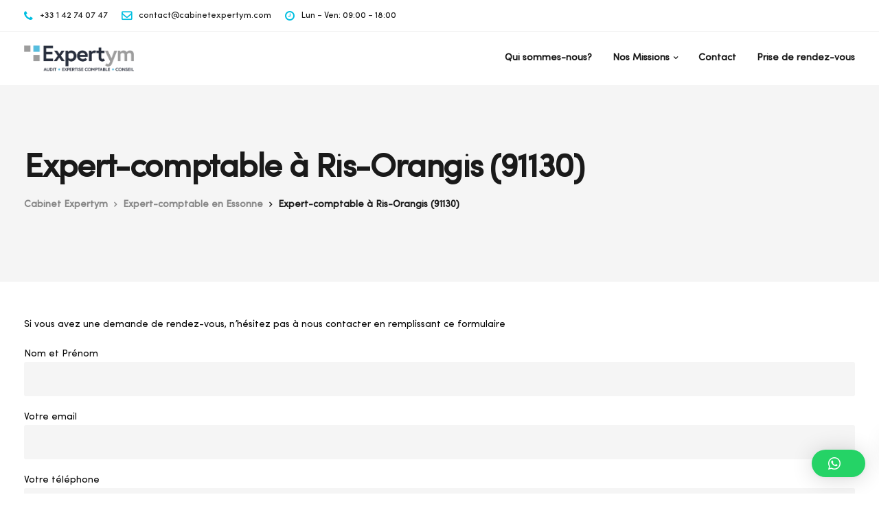

--- FILE ---
content_type: text/html; charset=utf-8
request_url: https://www.google.com/recaptcha/api2/anchor?ar=1&k=6LfCZvgjAAAAAFsV5i-VpIci3Dj4Q2_rje6FhnOo&co=aHR0cHM6Ly9jYWJpbmV0ZXhwZXJ0eW0uY29tOjQ0Mw..&hl=en&v=naPR4A6FAh-yZLuCX253WaZq&size=invisible&anchor-ms=20000&execute-ms=15000&cb=h0a568i7qwtv
body_size: 44963
content:
<!DOCTYPE HTML><html dir="ltr" lang="en"><head><meta http-equiv="Content-Type" content="text/html; charset=UTF-8">
<meta http-equiv="X-UA-Compatible" content="IE=edge">
<title>reCAPTCHA</title>
<style type="text/css">
/* cyrillic-ext */
@font-face {
  font-family: 'Roboto';
  font-style: normal;
  font-weight: 400;
  src: url(//fonts.gstatic.com/s/roboto/v18/KFOmCnqEu92Fr1Mu72xKKTU1Kvnz.woff2) format('woff2');
  unicode-range: U+0460-052F, U+1C80-1C8A, U+20B4, U+2DE0-2DFF, U+A640-A69F, U+FE2E-FE2F;
}
/* cyrillic */
@font-face {
  font-family: 'Roboto';
  font-style: normal;
  font-weight: 400;
  src: url(//fonts.gstatic.com/s/roboto/v18/KFOmCnqEu92Fr1Mu5mxKKTU1Kvnz.woff2) format('woff2');
  unicode-range: U+0301, U+0400-045F, U+0490-0491, U+04B0-04B1, U+2116;
}
/* greek-ext */
@font-face {
  font-family: 'Roboto';
  font-style: normal;
  font-weight: 400;
  src: url(//fonts.gstatic.com/s/roboto/v18/KFOmCnqEu92Fr1Mu7mxKKTU1Kvnz.woff2) format('woff2');
  unicode-range: U+1F00-1FFF;
}
/* greek */
@font-face {
  font-family: 'Roboto';
  font-style: normal;
  font-weight: 400;
  src: url(//fonts.gstatic.com/s/roboto/v18/KFOmCnqEu92Fr1Mu4WxKKTU1Kvnz.woff2) format('woff2');
  unicode-range: U+0370-0377, U+037A-037F, U+0384-038A, U+038C, U+038E-03A1, U+03A3-03FF;
}
/* vietnamese */
@font-face {
  font-family: 'Roboto';
  font-style: normal;
  font-weight: 400;
  src: url(//fonts.gstatic.com/s/roboto/v18/KFOmCnqEu92Fr1Mu7WxKKTU1Kvnz.woff2) format('woff2');
  unicode-range: U+0102-0103, U+0110-0111, U+0128-0129, U+0168-0169, U+01A0-01A1, U+01AF-01B0, U+0300-0301, U+0303-0304, U+0308-0309, U+0323, U+0329, U+1EA0-1EF9, U+20AB;
}
/* latin-ext */
@font-face {
  font-family: 'Roboto';
  font-style: normal;
  font-weight: 400;
  src: url(//fonts.gstatic.com/s/roboto/v18/KFOmCnqEu92Fr1Mu7GxKKTU1Kvnz.woff2) format('woff2');
  unicode-range: U+0100-02BA, U+02BD-02C5, U+02C7-02CC, U+02CE-02D7, U+02DD-02FF, U+0304, U+0308, U+0329, U+1D00-1DBF, U+1E00-1E9F, U+1EF2-1EFF, U+2020, U+20A0-20AB, U+20AD-20C0, U+2113, U+2C60-2C7F, U+A720-A7FF;
}
/* latin */
@font-face {
  font-family: 'Roboto';
  font-style: normal;
  font-weight: 400;
  src: url(//fonts.gstatic.com/s/roboto/v18/KFOmCnqEu92Fr1Mu4mxKKTU1Kg.woff2) format('woff2');
  unicode-range: U+0000-00FF, U+0131, U+0152-0153, U+02BB-02BC, U+02C6, U+02DA, U+02DC, U+0304, U+0308, U+0329, U+2000-206F, U+20AC, U+2122, U+2191, U+2193, U+2212, U+2215, U+FEFF, U+FFFD;
}
/* cyrillic-ext */
@font-face {
  font-family: 'Roboto';
  font-style: normal;
  font-weight: 500;
  src: url(//fonts.gstatic.com/s/roboto/v18/KFOlCnqEu92Fr1MmEU9fCRc4AMP6lbBP.woff2) format('woff2');
  unicode-range: U+0460-052F, U+1C80-1C8A, U+20B4, U+2DE0-2DFF, U+A640-A69F, U+FE2E-FE2F;
}
/* cyrillic */
@font-face {
  font-family: 'Roboto';
  font-style: normal;
  font-weight: 500;
  src: url(//fonts.gstatic.com/s/roboto/v18/KFOlCnqEu92Fr1MmEU9fABc4AMP6lbBP.woff2) format('woff2');
  unicode-range: U+0301, U+0400-045F, U+0490-0491, U+04B0-04B1, U+2116;
}
/* greek-ext */
@font-face {
  font-family: 'Roboto';
  font-style: normal;
  font-weight: 500;
  src: url(//fonts.gstatic.com/s/roboto/v18/KFOlCnqEu92Fr1MmEU9fCBc4AMP6lbBP.woff2) format('woff2');
  unicode-range: U+1F00-1FFF;
}
/* greek */
@font-face {
  font-family: 'Roboto';
  font-style: normal;
  font-weight: 500;
  src: url(//fonts.gstatic.com/s/roboto/v18/KFOlCnqEu92Fr1MmEU9fBxc4AMP6lbBP.woff2) format('woff2');
  unicode-range: U+0370-0377, U+037A-037F, U+0384-038A, U+038C, U+038E-03A1, U+03A3-03FF;
}
/* vietnamese */
@font-face {
  font-family: 'Roboto';
  font-style: normal;
  font-weight: 500;
  src: url(//fonts.gstatic.com/s/roboto/v18/KFOlCnqEu92Fr1MmEU9fCxc4AMP6lbBP.woff2) format('woff2');
  unicode-range: U+0102-0103, U+0110-0111, U+0128-0129, U+0168-0169, U+01A0-01A1, U+01AF-01B0, U+0300-0301, U+0303-0304, U+0308-0309, U+0323, U+0329, U+1EA0-1EF9, U+20AB;
}
/* latin-ext */
@font-face {
  font-family: 'Roboto';
  font-style: normal;
  font-weight: 500;
  src: url(//fonts.gstatic.com/s/roboto/v18/KFOlCnqEu92Fr1MmEU9fChc4AMP6lbBP.woff2) format('woff2');
  unicode-range: U+0100-02BA, U+02BD-02C5, U+02C7-02CC, U+02CE-02D7, U+02DD-02FF, U+0304, U+0308, U+0329, U+1D00-1DBF, U+1E00-1E9F, U+1EF2-1EFF, U+2020, U+20A0-20AB, U+20AD-20C0, U+2113, U+2C60-2C7F, U+A720-A7FF;
}
/* latin */
@font-face {
  font-family: 'Roboto';
  font-style: normal;
  font-weight: 500;
  src: url(//fonts.gstatic.com/s/roboto/v18/KFOlCnqEu92Fr1MmEU9fBBc4AMP6lQ.woff2) format('woff2');
  unicode-range: U+0000-00FF, U+0131, U+0152-0153, U+02BB-02BC, U+02C6, U+02DA, U+02DC, U+0304, U+0308, U+0329, U+2000-206F, U+20AC, U+2122, U+2191, U+2193, U+2212, U+2215, U+FEFF, U+FFFD;
}
/* cyrillic-ext */
@font-face {
  font-family: 'Roboto';
  font-style: normal;
  font-weight: 900;
  src: url(//fonts.gstatic.com/s/roboto/v18/KFOlCnqEu92Fr1MmYUtfCRc4AMP6lbBP.woff2) format('woff2');
  unicode-range: U+0460-052F, U+1C80-1C8A, U+20B4, U+2DE0-2DFF, U+A640-A69F, U+FE2E-FE2F;
}
/* cyrillic */
@font-face {
  font-family: 'Roboto';
  font-style: normal;
  font-weight: 900;
  src: url(//fonts.gstatic.com/s/roboto/v18/KFOlCnqEu92Fr1MmYUtfABc4AMP6lbBP.woff2) format('woff2');
  unicode-range: U+0301, U+0400-045F, U+0490-0491, U+04B0-04B1, U+2116;
}
/* greek-ext */
@font-face {
  font-family: 'Roboto';
  font-style: normal;
  font-weight: 900;
  src: url(//fonts.gstatic.com/s/roboto/v18/KFOlCnqEu92Fr1MmYUtfCBc4AMP6lbBP.woff2) format('woff2');
  unicode-range: U+1F00-1FFF;
}
/* greek */
@font-face {
  font-family: 'Roboto';
  font-style: normal;
  font-weight: 900;
  src: url(//fonts.gstatic.com/s/roboto/v18/KFOlCnqEu92Fr1MmYUtfBxc4AMP6lbBP.woff2) format('woff2');
  unicode-range: U+0370-0377, U+037A-037F, U+0384-038A, U+038C, U+038E-03A1, U+03A3-03FF;
}
/* vietnamese */
@font-face {
  font-family: 'Roboto';
  font-style: normal;
  font-weight: 900;
  src: url(//fonts.gstatic.com/s/roboto/v18/KFOlCnqEu92Fr1MmYUtfCxc4AMP6lbBP.woff2) format('woff2');
  unicode-range: U+0102-0103, U+0110-0111, U+0128-0129, U+0168-0169, U+01A0-01A1, U+01AF-01B0, U+0300-0301, U+0303-0304, U+0308-0309, U+0323, U+0329, U+1EA0-1EF9, U+20AB;
}
/* latin-ext */
@font-face {
  font-family: 'Roboto';
  font-style: normal;
  font-weight: 900;
  src: url(//fonts.gstatic.com/s/roboto/v18/KFOlCnqEu92Fr1MmYUtfChc4AMP6lbBP.woff2) format('woff2');
  unicode-range: U+0100-02BA, U+02BD-02C5, U+02C7-02CC, U+02CE-02D7, U+02DD-02FF, U+0304, U+0308, U+0329, U+1D00-1DBF, U+1E00-1E9F, U+1EF2-1EFF, U+2020, U+20A0-20AB, U+20AD-20C0, U+2113, U+2C60-2C7F, U+A720-A7FF;
}
/* latin */
@font-face {
  font-family: 'Roboto';
  font-style: normal;
  font-weight: 900;
  src: url(//fonts.gstatic.com/s/roboto/v18/KFOlCnqEu92Fr1MmYUtfBBc4AMP6lQ.woff2) format('woff2');
  unicode-range: U+0000-00FF, U+0131, U+0152-0153, U+02BB-02BC, U+02C6, U+02DA, U+02DC, U+0304, U+0308, U+0329, U+2000-206F, U+20AC, U+2122, U+2191, U+2193, U+2212, U+2215, U+FEFF, U+FFFD;
}

</style>
<link rel="stylesheet" type="text/css" href="https://www.gstatic.com/recaptcha/releases/naPR4A6FAh-yZLuCX253WaZq/styles__ltr.css">
<script nonce="xbF5VJCDP-DfEE8apvt3vw" type="text/javascript">window['__recaptcha_api'] = 'https://www.google.com/recaptcha/api2/';</script>
<script type="text/javascript" src="https://www.gstatic.com/recaptcha/releases/naPR4A6FAh-yZLuCX253WaZq/recaptcha__en.js" nonce="xbF5VJCDP-DfEE8apvt3vw">
      
    </script></head>
<body><div id="rc-anchor-alert" class="rc-anchor-alert"></div>
<input type="hidden" id="recaptcha-token" value="[base64]">
<script type="text/javascript" nonce="xbF5VJCDP-DfEE8apvt3vw">
      recaptcha.anchor.Main.init("[\x22ainput\x22,[\x22bgdata\x22,\x22\x22,\[base64]/[base64]/[base64]/[base64]/[base64]/MjU1Onk/NToyKSlyZXR1cm4gZmFsc2U7cmV0dXJuIEMuWj0oUyhDLChDLk9ZPWIsaz1oKHk/[base64]/[base64]/[base64]/[base64]/[base64]/bmV3IERbUV0oZlswXSk6Yz09Mj9uZXcgRFtRXShmWzBdLGZbMV0pOmM9PTM/bmV3IERbUV0oZlswXSxmWzFdLGZbMl0pOmM9PTQ/[base64]/[base64]/[base64]\x22,\[base64]\\u003d\\u003d\x22,\[base64]/DvUzCksKowoDDuAVUKV/DvMOoZWMdCsKJdRoewrzDnyHCn8K+LmvCr8OeAcOJw5zCtsOLw5fDncKDwqXClERJwrU/L8KMw6YFwrlDwpLCognDgcO0bi7CisOla37Du8OabXJcNMOIR8Kgwo/CvMOlw5fDsV4cFHrDscKswoRewovDln7CucKuw6PDh8OZwrM4w4PDmsKKSRPDhxhQLgXDuiJkw65BNnfDrSvCrcKBZSHDtMKiwpoHIS9ZG8OYD8Ktw43DmcKzwpfCpkUlWFLCgMOYJcKfwoZ6T2LCjcK4wqXDoxE8SgjDrMOLSMKdwp7CogVewrtkwrrCoMOheMOyw5/CiVbCvSEPw5DDrAxDwpzDm8KvwrXCrsK0WsOVwpfClFTCo0XCu3F0w7rDkGrCvcKxJmYMfcOuw4DDlhhzJRHDkcOaDMKUwpHDmTTDsMOID8OED2hxVcOXccOEfCcBQMOMIsKzwp/CmMKMwoTDoxRIw51Zw7/DgsO0JsKPW8K7A8OeF8OHQ8Krw73DgmPCkmPDlmB+KcK3w5LCg8O2woLDtcKgcsOywrfDp0MCOCrClhvDhQNHD8KMw4bDuSDDqWY8HsOrwrtvwoB4QinCilUpQ8KVwqnCm8Ouw6NUa8KRIsKmw6x0wr0bwrHDgsKmwpMdTG/ClcK4wpsEwo0CO8OpUMKhw5/DnB87Y8O6LcKyw7zDvsO1VC9Tw43DnQzDqhHCjQNfGlMsLRjDn8O6KQoTwoXCpGnCm2jCk8KSwprDmcKKYy/CnDHCiiNhQF/[base64]/CnMOFwpbDu8Kcw6McQMKYEMOzAMOJVlQ0w6IBDi/CisK4w5gDw6ILfQB4wqPDpxrDisOFw514wpZnUsOMLsKbwoo5w5M5woPDlhzDlMKKPR5Uwo3DojPCvXLChnvDtkzDuizCvcO9wqVkXMOTXVlhO8KAc8KcAjpXJBrCgxzDuMOMw5TCvhZKwrwWc2Aww688wq5awpjChHzCmWRXw4MOc2/ChcKZw7rCpcOiOFhxfcKbJkM6wolMU8KPV8OXbsK4wrx2w6zDj8KNw5kFwrhebMKzw6XChVPDrxBMw5XCrsOCEMKfwpxEVHvCnxnCnsK/OcKpCsKRCS3ChVo3KcKrw4jCu8Opwo1Kw6/CuMOjD8OIEFhPJsO9MARleE7CqcKFwoUkwp/[base64]/DvDnChAN/OXYqw4nDjTsbwrtXwrR4w5hhcsOlwr/Dh0LDnsOow5TDlMOvw7tkAsOnwp8vw6YPw5A1S8OsFcOEw7zDscKYw53Dvk/[base64]/DiS7CmmMqPSrCt8OVPB7Dq3EMAzjCkV9ewphPV8OlaRPCuy49w6IawpLChULDhMOlwq0lw60Rw7JefzzDtcKVwrMcRRtVwoLChW/Ch8OXLcOsXcOOwp3ClCB1FxF+ZzbClX3DqibDr2zCplEwZ1I+dcKPGjHCnm/Cr1DDo8Kzw7vDlcO4JsKLwp8SeMOsN8Odwo/CpnrClVZjEMKIw780In9FSnlRY8OnGDfDosOPw4Bkw4JTwrkZe3HDhSHCrMOsw5zCr14Lw4/Cj1dKw4PDlDjDvy0jFx/Dv8KUw7LCn8KRwoxYw5nDvT3Ch8OAw7DCn1zCrjDCgMOQehJFCcOIwrd/wqvDqVJgw6t4wo1mC8O8w6IbXwDCrsK2wpVLwog8QcO5McKDwodvwrk0w7Z0w4fCuDPDmcOKZFvDuBR2w7TDsMOUw5pOJATDrMK/w6NfwrB9bCjCsVRYw7jCl2wwwqUaw5bCnjrDgMKSUzQPwp8gwqwcVcOqw7l/[base64]/CxvDkMKxTThSw4vDncK8DU5waMKIwp1SPwJ/AsOgVVHCoU3DszVlQ3vDoDsRw4FzwrkaDzIAH3PDosO4wqdjbMO+OChiBsKDIE5vwqw3wpnDpi5xCm3DgC/DqsKvHMO1wp3CgHs/[base64]/Cpy1AcHTDuMOYwq3CvMObw6/CgsKNw5jDsDbDm1IjwqQTw5LDv8K8w6TDmcOQwo7DlFHDssKbdFt/[base64]/w4dRNS8Ww5bDhcKBdSVgw5lMVDRfecKWacOtwowFT2rDv8OIeH7CtmYrPcOdH2vCkMK/[base64]/csKMw6tAw6oYw6pew4ZrOhkqYzTDsFM3wprDqcKGbDXDsyTDosOZw5ZKwqXDg1vDm8OYHcKUFh8VJsOlUsKvdxHCqn/DslJnOMKLw6DDu8OTwo3DiRzDnsODw7zDnGHCpgRHw54ow6cZwrlhw43DrcK8wpbDisOKwpN+Sz0sdWHCvMOtwolVVMKXazsKw7Q9w5zDv8KswoYXw55ewo/CpMOUw7DCpMObw6cLJWHDpmfCkDcnw4sjw4Rtw47CgmwxwrFQc8KHDsOHwpjCv1dVYMK8Y8K3wpRQw6xtw5Yow4DDnls+wo1uDTtaIsOxXsOfwqXDh24efsOufGoSBkBJNzFrw7zCuMKfw7dJw6dnYR88FsKjw45Rw5EBw5/CiVhjwq/Com83w73CuDI1WAkYJlkpWGAVw4x3VsOsZMOrJk3CvwTCj8OXwqw4ECDChhpkwrHChMKewpnDqMKpwo7DnMO7w44tw5nCjB3Cm8KOasOLwpJsw4t8w4ReHMKGEUzDvxpCw4zCt8OgTXbCjSNvwp8kM8O/w47DoEPCqMKDbSfDksK0QVzDn8OhOlbChRbDj1sNTsKiw6IMw6/Dr37Cj8OowrLCpcKFaMOEwoZ3wo/[base64]/CtsOtwrXCjSnDkBvDgMOMLsOewp5HccKgQ8KMQk3Cl8OGwr7Duz5qwqDDjsOaUD3Do8KgwrXCnhXDhMKxa3MXw6hHOsO3wq45w5fCoj/DhDM7XMOiwoooOsKuZlHCpTBXw7LCmsO8J8OSwpTCm1HDpcOuGy7ClDTDscO3GcOPXcO/wrTDrsKnJsK0wpDCh8Kuw4XCjxXDssK1IE5LEkfCpkZbwpliwroSw4bCkWdMDcO+YcO5L8OXwpYmb8OdwrrCgMKLeh3DhcKXw6ACN8K4aVVfwqA7HcO6agwaEHcaw68HYx1eD8OrRMOrDcORwq7Dv8ORw55Dw4Y7W8Ofwq0gZlYbwr/DtCgCF8OdfFsqwprDhsKIw75Lw7nCg8KKVsKgw6zDgDjCmsOkDMOjw7rDkAbCnw/CgMOZwp0nwojDrFvCg8OTdsOAEGHDrMO/WsK5DsOww7tUw6xRw7MdeGvCoU7CtzPCscOwA2NrFTvClGswwpBkOlnCkcKdZV8aDcKWwrN0w4vCiBzDsMOYw7Qow5bCisOTw4k/JcOpw5E9wq7DvsKteRPDiGnCjcOuwq47XwXCq8K+M0rDv8KaV8KpOXp4MsKfwp3Dg8K6N1XCicOgw4p3GmfCvcK2Hy/CjMOiCQbDo8OEwr5rwrfDonTDuxEHw7swH8OYwrJhw5E5CcK7bBUUaFZndcOQYEgnWsOWwpsTXDfDtFHCmTBcWRQxw7rCssK9cMKdwrtOHcK9wo4KXg7CqBLCsHVIwppGw5fCjDTCjcKZw7/DhirChlbCsx5DB8O+ScKiwq4CcirDjcKqNsOfwr/CqExzw4TDtMK1TwNXwpomd8Kzw5FPw6PCpCTDpnzDnnzDnyESw59EfibCqXXDo8K7w41MRwTDg8K5bkYDwqPChsKxw5zDq0hQQMKHwox/w6UfG8OiNcOIS8KZwpAVEsOmOMKuacOcwrPDl8KzeQRRbRxQcRxEwo87wrbCgcK3OMKGVybCm8KnfUFjUMOTB8KPw73Dt8K/NRYjw4vDrTzDu2jDv8Orw5nDiwgZwrUEJQLCtm/DhcKqwoZcM2gIOR/Do3fDuQLCisKjYsKpwozCoSsnw47ChcKWEsKZDcOnw5dwDsODQm4nGsKBwr5bGHxvGcOTwoBmU38Uw47DqGVFwpnDjsOXS8ONVy7CpmRibz3DuBFzIMOKUsKVccOow6HDiMOBNR1/[base64]/CqkhwG3TCrMOPHcKjLnHDj8KJJ8ODGgLDr8OlMMOQPQHDmMKJF8O/w7Uxw5V2wrfCr8OgM8K7w44ew7h/[base64]/DrwnCtQ80wpwrwqICfsO8wpJ8cMOnw7wsXsORw4I/HnU1ahdewqnCsjQ9TyzClGACLMKxdhZxPGx/[base64]/CnxASenw+HGvCj8KWwqHCtcOywoV0w6Mlw5nCg8Oiw7hXWR/CvH/CpnR6eW7DkMK4EsKdC0xZw6PDrhcgSAjCm8K/wrk2YsOyOg5SYBtKwp0/wpfCm8OWwrTDmhIPwpHCosOAw57DqQEDVwd/[base64]/wp7DrMOsw7zDlWjDq8OIw45/UMO0fsOrTzbCqh/Ch8KuF0vDhsKHOMK2DEfDjMONFxc3w6DDqMK1ecOUHmHDpRLDtMK7w4nDkGkuIFc5wpxfwpQCw4HDoGjDp8Kaw6zCghIdXBsdwpFcKlMIeC7CsMOdKsOwF3ZyOB7Do8KefHfDv8KUe2rCoMOfAcOZw5Q+w68ES0jDv8KuwrbDo8Osw5nDgsOww7fCv8Oewo/CgsOTSMOPZivDjnbDi8OFRMOhwqkycyxpOXDDoBMSUGPCgx8Lw4cYT317IsOawp/DisK6wp7CtW/DsnjCryZlYMOsJcK2wqVdFFnCqGtRw4hYworCjylOwqDDkh7DvH0eTCnDoSXCjWJVw5sJQcKSNcKQDUPDv8OFwr3Co8KZwrvDqcOfBMKpTsOFwppswr3Dv8KYw4g/wo7DtsOTJnHCthsXwrHDlybCnUbCpsKKwo0bwoTCvTfClCRgBcO0w7DChMO+RR/DlMO/woUWw7DCqmDCmMOHcsOAw7fDl8O9wpdyBMOSBcKPwqTDuzrCscKiwpDCoFLDlzgnV8OdbcK1ccKEw5A/wo/DvBAwGMOYw4zClFU8N8O2wovDncOzJMKCwp/Dk8ODw4BXa3RUwo8OLcKrw6LDnjEtwrnDsljCqzrDksOww5gdS8KuwoAIBiJGw53DhlxMcFM+c8KIf8OdWCzCpnjCpVMHAhUAw7LCjyBLLsKODcOJdRLDlVhXGcK/w5YIccONwoBlBcKRwq3CjmkKV0JpAxZdGMKHw7LDjcK7SMK5w5hIw5zDvCXCmSkMw5bCgGDCssOCwogFwp/[base64]/DgMOfX8KWBUl8fsKuGER7wpcYw5HCt8OgSwjCh3Rcw6TDs8KRwqY8wrDDrMO2wrzDt0nDnT1IwozCg8OhwoRdKXZ6wq9MwphgwqHCgkYCf1TCliTDjwdxIgkcJMOuG3gBwoNIKwl7SHvDkF57wr/Dq8K3w7sAESbDqE8DwoMUw4HCjyJ0fcKtdxFRw6pmL8OXwoMLw7XConAJwonDmcOvEh/DvwXDk35KwqEzDsKhw4QDwrvCrMOzw4vCrQNEZMOAQMOwMAnCsQzDpsKNwo9lW8O7w6saY8Olw7NJwo5iJcKwJ2vDmkXCrMO9PS0Sw54yMgbCoClvwq/CqMOKcsKwQ8ODIcKfw6/DicONwoV+w6J/XBrDkU99EGZNw6U+RsKhwoUrw7PDjx0CH8O4Fx5rWMOywrfDsxliwpNuC3/DswjCmRDCs2jDvMOMbcKrwo96T3ozwoVYw5N5wodjS1vCo8OVflfCjCcCO8OMw6/CpxUGQE/[base64]/CgBFZw7wewo89w7fDlg1Hwr7DrCvDrMOgAQ4UMlBSw6fCmkxtw5x7Z3szTSVKwqlow73CrELDhCjClHZ+w781wpdjw6JIR8KQLFrDrXDDlMKxwolsFFV+wq/Ct211AcOocMO7PcO0JWMrFcKrOxtGwr40wo9SCMOFw6bDkMOBXMOZw4DCp39oaQzCvUzDp8O8MWHCuMKHBSknZ8OOwqsQZ3bDnGTDpGXDs8KyUWTCpsOsw7ojSAVAPXLDml/CjMOVE256w75kfQzDmcKawpVWw68MIsKcwo4Fw4/CgsOww5dNKmBICB/[base64]/[base64]/ClsOdwoHDs8O3GsOvfCETwqF6G0DDucO2wrJjw5vDgXTDvzXCr8O8UMOYw7VZw7ptXmjCiE/DlghWUw/Csn3DvsKbGTHDm1N9w5PCv8Opw5HCuFBNwrpiNUnCsAtYw6HDjsOHGcOHYiA7GETCv3nDr8OkwqLDrMOfwpLDvMKNw5N7w67CpcOhUgElwqJkwpfCgljClcOJw7N6RcOLw68XCsKrwrgMw68IA2nDrcKTGMKwecOYwp/Dk8OYwqZsXmAmwrzDoFcaEUTCgcK0Mw0+w4nDpMK2wrVAa8OaMnllRMK3KMOHwo3DksKaO8KMwrzDicKzTsKOOcOcfC1Hw6ILYD89WMOhIUZTYwPCk8KbwqQOX0ZeFcKJwp/CpgcAcR55IcKSw6fCmMOOwofDtsKoBMOSw7nDg8KJeF/CnsKOw6TChcOzwq11fMOFwpzCk2zDpg7ChcOaw6bDv0zDp21vI208w5QwGcOEH8KAw6Vzw6gmwrbDksODw6Ejw7XDlE0Fw7ImScKtIT3DtA9yw51xwoJfch/DmCo5wpMRdMKQwr0HE8KAwqYPw7llMcKtBnYjFsKdFsKARVpqw4xRekPDscO6J8KVw4HChSzDvVvCj8Oow4jDqFx3dMOEw4nCqcOBQ8OGwqhxwqPDicONAMKwRcOfw6DDt8OdJXQzwo0KAcKhMMOew7nDhMK9PiJ/[base64]/worCoMOHw4XDoArCujLChSVuZxgTw67CqiU4w5HCtMOJwr/Dm1AIwpoBLSvCg2NPwqTDu8OOLyzCjcOMbw7CjTrCncOuw6bCmMKlwq/DocOqfULCoMKOEwUrEMKawoXDvxwUXzArWMKQDcKYPHrCrlTCsMOOcBnDhcOwNcO4a8OVw6BEDMOTXsOvLWFqOcKkwoNabG3Dr8O0W8OHEMOYcmrDmMO0w4HCgcOeLlvDlylDw6QCw4HDpsKuw4N/[base64]/DgSEjwrbCtz/DtxooIw7Dth8mKcOhw5RkA1jCoMOWFMOQwqTCucKOw6jCuMOowqA/[base64]/[base64]/CssOxwqQbEsK+ZTPCjMKLwr3DvVBQEsKZCgjDgWDCk8OeDUkHwolvPcO3wrPChkV5IUNvw5fCti3DlsKFw7fCnj3Ck8OtLSzDjFwcw7ZGw5zCnUrDpMO/w5/ChsOWTnsnEcOIbGgsw67Cq8O4IQUGw6wLwpjCu8KBeXoVBcKMwp0lPcKnHAArw47DpcOFwphhYcKze8K5woAzw7FHRsOWw4ssw6HCvcKhAmbDocO+w6Zew5VJw7HCjMKGK3lDFcO+OcKJNmbDvRjDmcK8wpk5woF4wprCt0s7d3/ChMKCwp/[base64]/[base64]/DlcOnwr09AAwpwpdXw4rCkcKDwrjDmcKxwqsxHsKOwpIYwoXCssKtN8O5wrJcQlDCsE/CqsO/wp3CvHMnwpV6C8KUwrrDisKKBcOCw5Rsw5zCgUIlNTUODFgbIX/CnsOzwqh5clTDvcOHGljChnR2wrHCm8KiwqLCj8OvZAReeVJoDwwmenHCvcOHLBZcw5XDlAvDs8OiGH9Ow58kwpRcw4TCrMKAw4YHaltTDMOKaTdrw5wEfMOZDRjCtMOww7Z7wqHDp8KrZ8Onw6vCtXXDtGcRwoLDocOgw4rDoEjCjcOMwpzCoMKCNMKHOsKTScKrwo/CksO1J8KSw6vCq8Ovwos4akHDtTzDnEFhw7ppE8KWwrtmOsK1w4w1c8KJE8OHwrEDw4FpWgfCksOuRSnDlg/CsQTCkMKbLMOZwpILwq/[base64]/DhUnDlwh+TBg6w5gPwpBMw6ZOw45Qw4zCkcKvWcKWworCkygPw788wq/[base64]/CoV0XHkplw5pkcgQXIsKowpUMw5HCmMOCw7rCl8OyAy1owo7ClMKHTmE9w5XCgFQ9SMOVWn1lQ2rDvMOXw7TDlsOcacO2MWUNwphScD7CmMOLcGHCtMKqIMO1LDPDlMKMBSstAsO9WDXCq8OgXsKxwofClipfwqTCjFgLGsO/MsOPanUPwpbDux5Tw7EGPDAcaHwBCsK/MV1+w4c7w4/CgzUxQQzCuxzCjMKbdwc7w6Asw7d0LcK8ckZsw7fCiMKBwqQCwojDjGPDucKwKC4NRC02w5c8A8KPw6TDkQ4Aw7/CpRI7eDrDhsOTw4HCisOKwqwVwofDgS9OwqbCosKYGMK8woYAwp/DnybDvMOJJAcxGMKIw4U7S2g/w4EMJFcvEMO8N8Okw5/[base64]/QGzDusK8bxN2RVNnwpBIYm3Ct8O8BcK6K08TwodMwok2GcKESsOJwoXDj8Kpw4nDmwoydcKVH1/CumpJHxM0wpdKQioqasKPP0lqUkZiVU99bC4fFsOFHCR9woPCuFrCrsKXw50Jw7DDlAbDp1pfJ8KWw5PCt2kHE8KcYWjDi8ONwqwlw67Cpk0XwqHCkcO2w4rDvcO/Y8OHw5vDpHkzCsOSw40xw4cWwo1+B2sUGkAhacK9wpPDicKIF8Omwo/ClnJFw43DgV0ZwptLw5kWw5MgTsO/HsOpwqlQQ8OYwq0Sbh9Twq4OLkdtw5A6PsOEwonDow7Cj8KPwrXCoSrCnyPCjcOBccOmTsKTwq5kwoYKF8KswrIHXsK4wqwjw5jDoDHDp1pWMwLDpDERPsKtwoTDiMOLW0/CjmJMwpVgw5YJwobCuTMiSGzCucOjw5QcwrLDkcOrw5olY1p+w57DocOsw4jCrcK0wphMG8Kzw4/CrMKdCcOhdMOlFyAMO8Oqw6jDk1scwpTCoQQrw5Nsw7TDgQFSVcKnDMK7a8OpXsKIw6sVBsKBHAHDl8KzLcKfw7Zaa2HCisOhw4fDunrCsm8WRF1KNUkywqnDkUjDmzzDlMObdzbCtAfDsmHCiRPClMKTwoYNw4ACKEcZwqLCnnoYw7/DgcKJwqrDmlo3w6DDt20uXFNCw6FpXsKnwrLCqmPDkWfDnsKnw4cwwpsqecK2w6HCuwA4wr8EGm1Fw44bAFMMY08vwpFjUsKBTMKEIHQXdMKsdSzCnCHCiwrDiMOqwoPCl8KNwpx+wrIAZ8OZQcOSJncFwrR/wrtVdRDDrsOFHVl/wprDtmnCqw3CjELCsUnDt8Osw6lVwoJ5w5RuajzCimjDgDTDvsKXeyUAK8OnX2U0HWrDl18dPwXCiXhKI8OxwoQqHX45XS/CuMKxAVQ4woLDmxLCnsKcwqoMLkPCl8OKJVXDhzoSUMKdEU4Ow7jDvlHDiMKKw51swr0bD8O3U0XDqsKCwrt8AlXDg8KzNVXDhsKPBcOhwozCuwcXwrbCrkAfw7IHP8OWHmDCtk/[base64]/DnMOCw60kH8KzGULCuB9lw4AIFcK5P34YWsOrwodiXnTCpW3Ds1PDsBTCs0ZrwoQuw5zDqjPCl30gwo9vw53CnEjDjMOfSgLCik/[base64]/CjF7Cs1XCoxzDp8KHwo0NMsKkBcOiw51zwp7DuTHDg8K6w6DDmMOmIMKaWsOjHT4owrzCqGTCthDDlQJtw4NDwrvClsO0w6hSPcK8c8Oyw4PDgsKGeMKHwrrCo0fChUHCp3vCp29ww7lzXsKQwqM+SQp2wrPDpgM9Wj/Dj3LCgcOhaXByw6jCrWHDs3wzw6l9wq/ClMOkwpZNU8KeGsK5cMOaw4otwofDmzMrI8KwNMKtw5DChMKGwrzDosO0WsKzw4nDh8Ojw73CqsKrw4o0wqVZfg8YPcKXw53DpcK3MmFUVn4Zw4E/NBjCscO/EsOVw5rCisODwr3DpcOsN8OLBCjDmcK3HcOtYxDCt8KJwoB/[base64]/CggtKw6VXXiszw5zDrSrDlT5gCyjDgBVPw7XDhQTCv8OmwoHDrDLCtcOEw4xMw7cFwr5twqfDlcOqw7bCsDJqFRh2dRxCwpbDjcOTwpbCpsKewq/DvUbCvzo3TCcuacKeGCTDnixEwrDCusKfAMKcwrhkDsKnwpHCncKvw5Arw7HDrcOCw5XDk8KBF8OVUzfChsKIw6fCujzCvxvDtcK2wrTDpTRIwq5sw7VDwrbDvcOdcxpoay3DjsOzGwDCncK0w5jDqEY2w7zCiA7DrcKvw6vCqBfCq2owXX0Awq/[base64]/[base64]/w7/[base64]/ClsOFYzHCly0awonClMKQwoMHR8OTw4jCo21Zw71dw4PCn8OjSMOhJnTCpcKPYXbDkUoQw4LCjx0Tw7RCw5gGGXLDmEBxw6Fqw7cdwqt1wrR4wq1AUGjClRbDh8Ofw57CjcOew5kJw70SwpFCwqHCk8O/LwpNw4MMwoo1wrjCrBnCrMOwI8KFLmzChkp1bcOhc1dGdsKJwoXDnCnCvwoAw4dpwq/DgcKMw48qSsKnw64pwqxSLEc6w5FXf3pdw73DgDfDt8O8RcOXQMO3JUcTQ1Ntwq3CvsKww6d6BMKnw7EFwoVKw7nDpsOfS3VjMAPCocKew6/DkmDDgMObE8KADMOAAhrCosKPPMORIMOfGg/[base64]/wrfDtQwQw6Z+w5TCvcOPAsKOw7U0aMOrw4zDqmfCmU5hUE59EsOCaW/[base64]/DlwJWwp7Cg8O9JUnCvjdtcMO0esKKwqIcf1jDvQl5wpbCgyhSwpTDjghEbsK/ScOABFbCn8ONwozDhArDiHUPJcO8w47Dn8O9UyXCi8KXBMOpw6A5WWrDnW0nw67DhFsxw6ZIwoNJwqfChsKZwqbCgg4mwpfDlCQSAMKkIwohK8O/[base64]/DhDM7HcOqw6zDkmcswrbDmlZHw7FvDcKdV8KKdsKFIsKqG8KTOUcqw7o3w4zDkAJjOCcbw77CkMKHLSl/wrPDvnYlwpg5w4fCsi/Cui/CiFrDn8OBdsKOw5VdwqYuw50JJ8OWwovCtFAMc8OGQWXDllHDvcOTcAHDgBJtaE5AbcKIHhUqwqsMwoLDrFJrw4XDvcKSw6zClygxKsO3wpPChcOfwq8EwpUVFT0VKRPCgj/DlRfDo1TClsKSM8KIwrHDlT3CmksDw5BqHMK+L3LCq8KDw7vDjMKuIMKHBQRbwp9Fwqgkw454wpkEb8KAMAM9PhF7fsKOHmjCiMKcw4hIwrfDqCw6w51swokWwoJ2fDdYfmsrNsOiUg/CsHvDg8OxX1JTwpvDksOnw60Lwq3DumMuYysTw4DCv8KUKMO6GMOOw4Z/[base64]/DjcO8IV5cZ0QTwqzDrETCilrChhHCq8O9M8O+AMKOwpzDvMKrNH81wojCkcOsSgZGw7nCncKzwrXCrcKxfMKZcwAIw4ALwq8IwqbDmMOSwpkEOWzCpsKiwrt/ag9mwpkqBcOyey7Cpn1ETUZcw7dkbcO7WMOVw4YVw4dSJsKMVDJDwrd8wqjDuMKuQ3dVw4rCgcKNwoLDicOMf3vDp2E9w7DDqRckI8KmTmM/TBjDmSLCrUZFw7IwZENDw6ouecOtWSpHw67DvDbDi8KHw4JmwqrDrcOiwqPClidFaMKmwpjCi8K1Q8KKdhvChQ3DqWLCpcONXsKzw7k/wr/DtTk6wpdlwrjCh30bw7jDj3PCrcOawp3DtMKZFsKNYnhYwqjDqRkjMMKQw4oowrRYwp9MHzZyDcKPw7kKHjVTwolRw6DDvC04RsOeJiMgOS/DmHfCuS1pwoB+w5XDhsOVIsKDBnkFKcO/eMOTwpA7wp9ZBDXDri9fP8K/QD3DmzjDgMK0wr4pHcOuasOhw5sVwotCw4bDs2hCw5YhwpxHZcK5ImEywpHCosK9A0vDgMOlwosrwq5Mw5kMUn3DvFrDmFnDkC8xKwJbTsKMK8KTw5kDLQfDisKUw67CscK6H1fDjGrDk8OmFMOdHg/[base64]/DvMKdDC1gwp/[base64]/DoxYsw6Ajw4xeZBbChcKBXsOdw4c3csK0TE7CrsKhw77CgBAiw6RccMKswp5bRcKhcTBxw5oEw4TCpMOVwr9dwoN0w6VcYVLClsOQwpXDmcOdwpE5OsOOw7nDim8dw4TCpcOww6jDvwscMcKzw4kpJCMKLsOiw63CjcK4wrJtFR9Yw6NGw7jClQrDngYhJ8Kww4/[base64]/OMKWw5nCt8OnPcO9wqvCr0oPHcOmFG7CgVUbw7jDvCPCrmQyV8O9w5oXw7fChU1hLgzDicKqwpcID8Kcw5/CpcO6TMOqwpBdfQvClXnDnBBCw7bCqkdoT8KcFlLDnC1gw55aWsK8bMKqFsKDdmMdwpYUwpZ2w7cKw5x0w7nDr1A6Ulw1YcKtw6BVacOmwpLDs8KjI8Kfw5jCvCN6KcKxMsKnaFbCtwhCwpdrw5DCtzVPYB8dw6TCmH8lw69UHsOCPMOdGz1SMj5nwp/CtFBgwpXCmVXCrE3DkcKeXTPCokxWAcOhw5xzw4woHMOiN2k2T8OpQ8Ofw6MVw7kBI05lKcOkw7nCr8OBPMKVGhDCucKhA8KqwpLDpMObwocMwo3CgsO5w7l/BDBiwqrDtsOAHkLCqsK5HsO0wqduA8OgW1cKQ23DqsOoZsKgwrnDg8KJWmnDkhfDv2fDtGBiHcKTLMO/w43CnMOuwrNgw7lnIk49PcO+wqVCJMOLBFDCncKmUBHDpgklB1V0OA/[base64]/CusO/MMKNWwAGTRwBdcOOwp3DontDTT3DvMO9wpjDjMKEOMKiw6wFMB3CjMOgPDcwwo3DrsOzw4Faw5A/w6/CvsOoeXsVWcOLOMOdwo7DpMOtSMOPw784OsOPwojCi34EVcKLRMK0IcOAdcO8JHHCsMKObAR9ZEZywqlgIjNhN8KOwqhJVDJgw7hLw77CrV3CtVdewoY5am/CjcOuw7JqFcKowqcnwobDhGvCkQpuG33CgMKNBcOcSzfDhnfDsGAbw7HDhRc1E8OCw4RkCTLChcOFwq/[base64]/[base64]/[base64]/wr8AwoNDBnU3IsOgw5zDjsOBYMK6JMOUwp7CtTQmwqjCnsK4OsOXCx3DkXEiw63Du8OowrLDlsO9w6l+XcOqw6IEP8K9H0E/[base64]/[base64]/DklrDncOqdcOXwp3CvMOhwrBtPjzDocOhD8OqwofDp8KwJMK5QChRVX7DmsObKsOcAXs9w7RBw5HDqhE1w5fDkMKRwrA5w6QtV388LQJMwpwxwpbCtVkmQ8Kyw6/CpQchGSnDhwdAFsOWRcOtUyvDo8OUwrQLNMKtDjFAwr8fw7XCgMOnTz/CmEHDiMKNGEMjw7DCkMOew6jCksOiwpnCon8lwoHCtBvCr8OsN3daTwUywpDDk8OAw5LChMK6w60bbA1lVhhUwpnDkRbDim7DvcKjw6XDiMKhElPDkEzDhcOTw5TDssOTw4JgE2LCkSouRzjCk8OtRX3DhnXDnMOGwr/CrhQYURI1w4LDlSvDhSZJCQhgw5rDjEpRRzQ4DsKfbsOdWSTDkcKZX8OIw6E9RDZhw6nClsKAccOmNDQuR8O8w5LCnEvCtWoaw6XDq8Oaw5/DscK4w6zCvsO8w79+w5/CkcKDOMKjwpLCuyx+wqs8QHXCv8K2wqnDlMKBGcO2YlbDvcO9fxXCvG7CvsKHw7wTIMKQw5nDslzCnsKjRT1CCMK2VcOowqHDl8KIwqMwwpLDnGkWw6TDlsKKw5RqOsOUF8KVX0vCiMOVD8OnwqoICVIUWsKBw4UawpxXLsKnA8K/[base64]/Cg1NBwqdOVcK+BBbDj8OVF8KUQQBXdyAJOsOSKSPDjcO4w7Z8J14gw5rChl5HwrTDjMO/[base64]/CkFUAwpvCmkxfwoc4aS7CuBnCmcKDwqjDn8OHwrhUw4fDm8OfCAbDvcKJbMOkw4hRwppyw6bCs0NVwrU+wqzDoB16w6/DosOUwqNFRSbDl34Qw5PCjmzDu0HCn8OLNcKOdsK4wrHCv8OewojCj8KcIcKUwpDDv8KIw6lzw59gaQMUemk1UMORWiHDo8KYfcKkw5BXDwhUwrxTCsOYOMKXfsK0w4g3woR6A8OvwrV8HcKDw54/w4plWsKxX8OlAcKzI01awoLChmbDjMKJwrHDj8KiVMKwQnROI1ItS3tRwq8/KHzDisOUwrQwJBciw5E1LGzDs8OowobCnUnDhMOsUsOtPcKzwqU3T8OsCQY8aH8nd3XDuSHDk8KyXsKew7HCl8KEbBPDpMKOZAfDl8K0FHwTWcKvOcOnwobDuzXDm8Ouw6TDu8OCwobDrGJKJRk/wpdiURrDqMKxw5Ydw5giw5k6wrTDqsKrN34Sw4dpw6rCjWzDhMO7FsOPE8K+worCmsKZKXRrwos3Zl0gGMKNw5zDpBDDj8K3woUYe8KTWDVow57DlmTDhADDsTnCksOxwoNKY8OkwrrClMKvTsKPw7lmw6bCtF7DgcOnaMK9wp4kwoNCTkkJwr/CscOzZnVswqhPw5rCoXxnw7QvFiIDw4Yhw5XDh8OXOEUWdC7Dr8KDwptAUsKwwqzDhcOvPMKTdMOPFsKcYCjDg8KXwrDDg8OLB0QSS3/CgnR6wqPCpBHCv8OXDcOPE8OPe2ttAMKVwoHDi8OPw697CMO8V8KEXcOJDsKUwq9cw7xXw6jChFBWwpvCkVguwrvCiiw2w6/DtmJXTFdKNMKew6UbR8KEG8OpMMOGMsO9SHQfwrBjFj3Di8OnwrTDh1zDqksuw68CbsOTe8OPwqLDi2xZVcOBw47CrWJaw6XCjsO1wpIywpbCg8KPMmrCksObZCAqw6TCv8OEw4wRwrNxw7HDlBwmwpvDjlclwr/Cn8OtZsKswph1BcK1wqdhwqMTw6PDrMKhw5BwCMO2wrrCkcKow5J6w6bCjcOtw5jCk0bDjxgFJEfDnmBrRStPIMOdd8O/[base64]/[base64]/CuC9tUcO+CsOiRCDDimfCp2USRsOXKMOmwo/[base64]/[base64]/Cg3PCoMKTBg/DtcKuwp8MQcO3wqDDmsO4w4PCgcKkwr7ChG3CglTDtsOndn/[base64]/w5N3w5DCmErDq8Oib8Ozwrd/woZPw53Dshwkw67Di3fCuMOZwplRdQQswrvDk0IDwrtYccK6w6bCsnU+w7vDh8OGQ8O0PQfDpjLCl2gowoBMwpJmAMODAT9HwrrCocKKwpnCs8O+wp3ChMKfEsKrfMKEwr/DqMKHwq/Dl8K3EMO3wqMjwp9icsO9w7TCjcOSwprDgcOaw57Dq1QzwpPCuSYcXA\\u003d\\u003d\x22],null,[\x22conf\x22,null,\x226LfCZvgjAAAAAFsV5i-VpIci3Dj4Q2_rje6FhnOo\x22,0,null,null,null,0,[21,125,63,73,95,87,41,43,42,83,102,105,109,121],[7241176,330],0,null,null,null,null,0,null,0,null,700,1,null,0,\[base64]/tzcYADoGZWF6dTZkEg4Iiv2INxgBOgVNZklJNBodCAMSGR0Q8JfjNw7/vqUGGcSdCRm1kPMDGc7KEBk\\u003d\x22,0,0,null,null,1,null,0,1],\x22https://cabinetexpertym.com:443\x22,null,[3,1,1],null,null,null,1,3600,[\x22https://www.google.com/intl/en/policies/privacy/\x22,\x22https://www.google.com/intl/en/policies/terms/\x22],\x22on0uKt8HXHOk9xWXTh4ftbKf4ZWE014omhyajwmnevo\\u003d\x22,1,0,null,1,1762980250932,0,0,[154,187,152],null,[151,178,149],\x22RC-6cjDVfxnlotQyw\x22,null,null,null,null,null,\x220dAFcWeA7XzcTYd5Oxa5w3NsLFLGyVPGtc01g89BhPmE4pEmgObPv1JWWtvqxEkT5QL3uoxD-xg-n9e-wxvC2SvPp2Nb4t6N9t2w\x22,1763063051076]");
    </script></body></html>

--- FILE ---
content_type: text/css; charset=utf-8
request_url: https://cabinetexpertym.com/wp-content/uploads/useanyfont/uaf.css?ver=1676542868
body_size: 283
content:
				@font-face {
					font-family: 'sofia-pro';
					src: url('/wp-content/uploads/useanyfont/191014090111Sofia-Pro.woff') format('woff');
					  font-display: auto;
				}

				.sofia-pro{font-family: 'sofia-pro' !important;}

						h1, h2, h3, h4, h5, p{
					font-family: 'sofia-pro' !important;
				}
						a, #menu-main-menu li a, #menu-main-menu li span, #menu-topbar-menu li a, #menu-topbar-menu li span{
					font-family: 'sofia-pro' !important;
				}
						blockquote, li, #menu-about li a, #menu-about li span, #menu-additional-links li a, #menu-additional-links li span, #menu-footer-menu li a, #menu-footer-menu li span{
					font-family: 'sofia-pro' !important;
				}
						h6{
					font-family: 'sofia-pro' !important;
				}
						#footer .lower-footer span{
					font-family: 'sofia-pro' !important;
				}
						#menu-topbar-menu li a, #menu-topbar-menu li span{
					font-family: 'sofia-pro' !important;
				}
						.topbar-opening-hours{
					font-family: 'sofia-pro' !important;
				}
						.breadcrumbs  .post-page.current-item{
					font-family: 'sofia-pro' !important;
				}
						.address-overflow, .business-phone-row, .business-info-day-name, .business-info-day-hours{
					font-family: 'sofia-pro' !important;
				}
						.current-item{
					font-family: 'sofia-pro' !important;
				}
						body{
					font-family: 'sofia-pro' !important;
				}
		